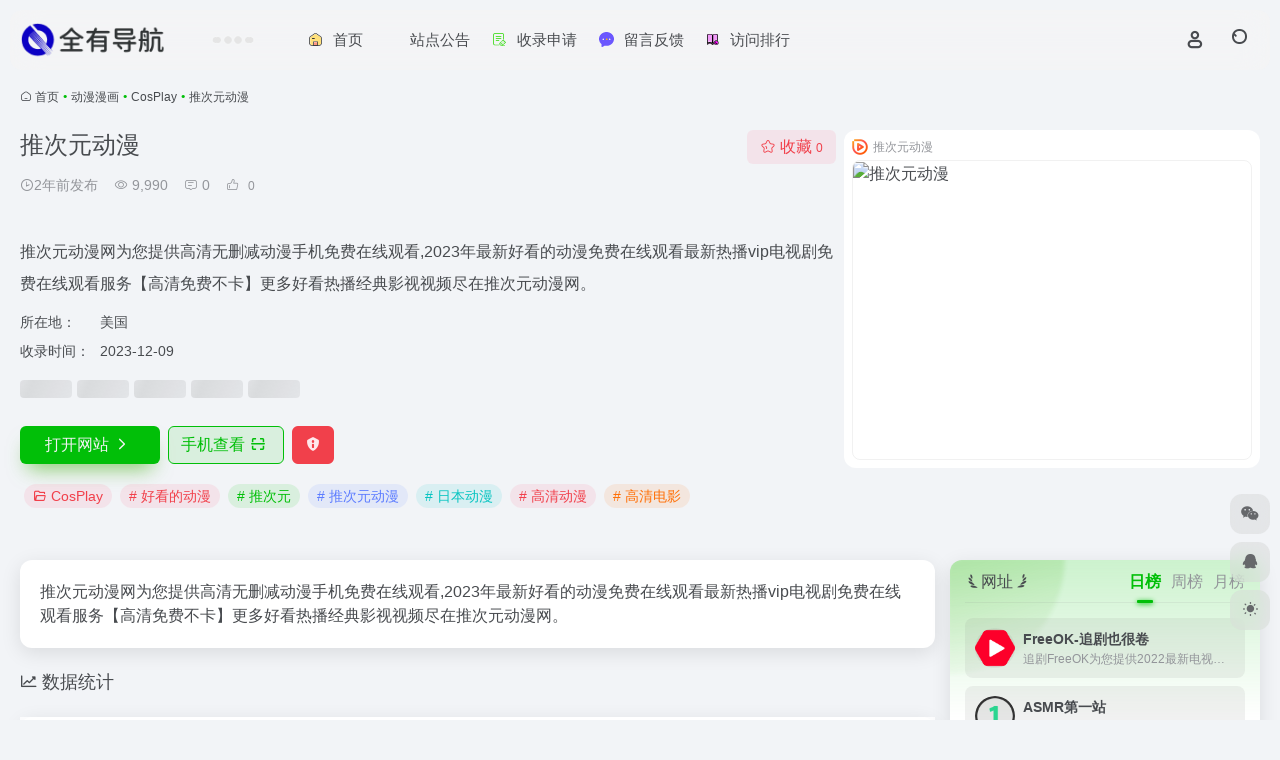

--- FILE ---
content_type: text/html; charset=UTF-8
request_url: https://www.allhas.com/sites/1432.html
body_size: 13163
content:
<!DOCTYPE html>
<html lang="zh-Hans" class="">
<head> 
<meta charset="UTF-8">
<meta name="renderer" content="webkit">
<meta name="force-rendering" content="webkit">
<meta http-equiv="X-UA-Compatible" content="IE=edge, chrome=1">
<meta name="viewport" content="width=device-width, initial-scale=1.0, user-scalable=0, minimum-scale=1.0, maximum-scale=0.0, viewport-fit=cover">
<title>推次元动漫官网 - 推次元动漫网为您提供高清无删减动漫手机免费在线观看,2023年最新好看的动漫免费在线观看最新热播vip电视剧免费在线观看服务【高清免费不卡】更多好看热播经典影视视频尽在推次元动漫网 | 全有导航</title>
<meta name="theme-color" content="#f9f9f9" />
<meta name="keywords" content="好看的动漫,推次元,推次元动漫,日本动漫,高清动漫,高清电影,CosPlay,推次元动漫官网,推次元动漫推荐, 推次元动漫分享, CosPlay资源,网址推荐,有用网站,全有导航" />
<meta name="description" content="推次元动漫网为您提供高清无删减动漫手机免费在线观看,2023年最新好看的动漫免费在线观看最新热播vip电视剧免费在线观看服务【高清免费不卡】更多好看热播经典影视视频尽在推次元动漫网" />
<meta property="og:type" content="article">
<meta property="og:url" content="https://www.allhas.com/sites/1432.html"/> 
<meta property="og:title" content="推次元动漫官网 - 推次元动漫网为您提供高清无删减动漫手机免费在线观看,2023年最新好看的动漫免费在线观看最新热播vip电视剧免费在线观看服务【高清免费不卡】更多好看热播经典影视视频尽在推次元动漫网 | 全有导航">
<meta property="og:description" content="推次元动漫网为您提供高清无删减动漫手机免费在线观看,2023年最新好看的动漫免费在线观看最新热播vip电视剧免费在线观看服务【高清免费不卡】更多好看热播经典影视视频尽在推次元动漫网">
<meta property="og:image" content="https://www.allhas.com/wp-content/uploads/2023/12/55b32-t2cy.com.png">
<meta property="og:site_name" content="全有导航">
<link rel="shortcut icon" href="https://www.allhas.com/wp-content/uploads/2025/11/1763280630-ahdyico.png">
<link rel="apple-touch-icon" href="https://www.allhas.com/wp-content/uploads/2025/11/1763280630-ahdyico.png">
<!--[if IE]><script src="https://www.allhas.com/wp-content/themes/onenav/assets/js/html5.min.js"></script><![endif]-->
<meta name='robots' content='max-image-preview:large' />
<link rel='dns-prefetch' href='//www.allhas.com' />
<link rel='dns-prefetch' href='//at.alicdn.com' />
<link rel="alternate" title="oEmbed (JSON)" type="application/json+oembed" href="https://www.allhas.com/wp-json/oembed/1.0/embed?url=https%3A%2F%2Fwww.allhas.com%2Fsites%2F1432.html" />
<link rel="alternate" title="oEmbed (XML)" type="text/xml+oembed" href="https://www.allhas.com/wp-json/oembed/1.0/embed?url=https%3A%2F%2Fwww.allhas.com%2Fsites%2F1432.html&#038;format=xml" />
<style id='wp-img-auto-sizes-contain-inline-css' type='text/css'>
img:is([sizes=auto i],[sizes^="auto," i]){contain-intrinsic-size:3000px 1500px}
/*# sourceURL=wp-img-auto-sizes-contain-inline-css */
</style>
<style id='classic-theme-styles-inline-css' type='text/css'>
/*! This file is auto-generated */
.wp-block-button__link{color:#fff;background-color:#32373c;border-radius:9999px;box-shadow:none;text-decoration:none;padding:calc(.667em + 2px) calc(1.333em + 2px);font-size:1.125em}.wp-block-file__button{background:#32373c;color:#fff;text-decoration:none}
/*# sourceURL=/wp-includes/css/classic-themes.min.css */
</style>
<link rel='stylesheet' id='bootstrap-css' href='https://www.allhas.com/wp-content/themes/onenav/assets/css/bootstrap.min.css?ver=5.58' type='text/css' media='all' />
<link rel='stylesheet' id='swiper-css' href='https://www.allhas.com/wp-content/themes/onenav/assets/css/swiper-bundle.min.css?ver=5.58' type='text/css' media='all' />
<link rel='stylesheet' id='lightbox-css' href='https://www.allhas.com/wp-content/themes/onenav/assets/css/jquery.fancybox.min.css?ver=5.58' type='text/css' media='all' />
<link rel='stylesheet' id='iconfont-css' href='https://www.allhas.com/wp-content/themes/onenav/assets/css/iconfont.css?ver=5.58' type='text/css' media='all' />
<link rel='stylesheet' id='iconfont-io-0-css' href='//at.alicdn.com/t/c/font_3860224_vvj3n8b7qic.css' type='text/css' media='all' />
<link rel='stylesheet' id='main-css' href='https://www.allhas.com/wp-content/themes/onenav/assets/css/main.min.css?ver=5.58' type='text/css' media='all' />
<script type="text/javascript" src="https://www.allhas.com/wp-content/themes/onenav/assets/js/jquery.min.js?ver=5.58" id="jquery-js"></script>
<link rel="canonical" href="https://www.allhas.com/sites/1432.html" />
<style>:root{--theme-color:#01bf08;--theme-color-rgb:1,191,8;--hover-color:#34ac01;--focus-shadow-color:rgba(52, 172, 1, 0.6);--main-aside-basis-width:220px;--home-max-width:1600px;--main-radius:12px;--main-max-width:1260px;}</style></head> 
<body class="wp-singular sites-template-default single single-sites postid-1432 wp-theme-onenav container-body sidebar_right sites aside-min">
<header class="main-header header-fixed"><div class="header-nav blur-bg"><nav class="switch-container container-header nav-top header-center d-flex align-items-center h-100 container"><div class="navbar-logo d-flex mr-4"><a href="https://www.allhas.com" class="logo-expanded"><img src="https://www.allhas.com/wp-content/uploads/2025/11/1764507979-qydh.webp" height="36" switch-src="https://www.allhas.com/wp-content/uploads/2025/11/1763280519-ahdy.png" is-dark="false" alt="全有导航"></a><div class=""></div></div><div class="header-weather d-none d-md-block mr-4"><div id="io_weather_widget" class="io-weather-widget" data-locale="zh-chs" data-token="72d930ad-95d5-4f45-8681-701218b4e4e2"><div class="header-weather-p"><span></span><span></span><span></span></div></div></div><div class="navbar-header-menu"><ul class="nav navbar-header d-none d-md-flex mr-3"><li id="menu-item-1097" class="menu-item menu-item-type-custom menu-item-object-custom menu-item-home menu-item-1097"><a href="https://www.allhas.com/"><i class="io io-shouye3 icon-fw icon-lg mr-2"></i><span>首页</span></a></li>
<li id="menu-item-1096" class="menu-item menu-item-type-custom menu-item-object-custom menu-item-1096"><a href="https://www.allhas.com/bulletin"><i class="io io-gonggao icon-fw icon-lg mr-2"></i><span>站点公告</span></a></li>
<li id="menu-item-1095" class="menu-item menu-item-type-post_type menu-item-object-page menu-item-1095"><a href="https://www.allhas.com/tougao"><i class="io io-xiaojiashenqing icon-fw icon-lg mr-2"></i><span>收录申请</span></a></li>
<li id="menu-item-1229" class="menu-item menu-item-type-post_type menu-item-object-page menu-item-1229"><a href="https://www.allhas.com/feedback"><i class="io io-yijianfankui icon-fw icon-lg mr-2"></i><span>留言反馈</span></a></li>
<li id="menu-item-2270" class="menu-item menu-item-type-custom menu-item-object-custom menu-item-2270"><a href="/rankings"><i class="io io-xuexishijian icon-fw icon-lg mr-2"></i><span>访问排行</span></a></li>
<li class="menu-item io-menu-fold hide"><a href="javascript:void(0);"><i class="iconfont icon-dian"></i></a><ul class="sub-menu"></ul></li></ul></div><div class="flex-fill"></div><ul class="nav header-tools position-relative"><li class="nav-item mr-2 d-none d-xxl-block"><div class="text-sm line1"><script type="text/javascript" src="https://allhas.com/yiyan/api/?format=js&charset=utf-8"></script>
<div id="hitokoto"><script>hitokoto()</script></div></div></li><li class="header-icon-btn nav-login d-none d-md-block"><a href="https://www.allhas.com/login/?redirect_to=https://www.allhas.com/sites/1432.html"><i class="iconfont icon-user icon-lg"></i></a><ul class="sub-menu mt-5"><div class="menu-user-box "><div class="nav-user-box br-lg mt-n5 fx-bg fx-shadow px-3 py-2" js-href="https://www.allhas.com/login/?redirect_to=https://www.allhas.com/sites/1432.html"><div class="user-info d-flex align-items-center position-relative"><div class="avatar-img"><img src="https://www.allhas.com/wp-content/themes/onenav/assets/images/gravatar.jpg" class="avatar avatar-96 photo" height="96" width="96"></div><div class="user-right flex-fill overflow-hidden ml-2"><b>未登录</b><div class="text-xs line1">登录后即可体验更多功能</div></div></div></div><div class="text-center user-btn"><div class="d-flex justify-content-around mt-2"><button js-href="https://www.allhas.com/login/?redirect_to=https://www.allhas.com/sites/1432.html" class="btn menu-user-btn text-xs flex-fill  vc-l-blue" target="_blank" rel="nofollow"><i class="iconfont icon-user"></i><span class="white-nowrap">登录</span></button><button js-href="https://www.allhas.com/login/?action=register" class="btn menu-user-btn text-xs flex-fill  vc-l-green" target="_blank" rel="nofollow"><i class="iconfont icon-register"></i><span class="white-nowrap">注册</span></button><button js-href="https://www.allhas.com/login/?action=lostpassword&#038;redirect_to=https://www.allhas.com/wp-login.php?action=lostpassword&#038;redirect_to=https%3A%2F%2Fwww.allhas.com%2Fsites%2F1432.html" class="btn menu-user-btn text-xs flex-fill  vc-l-yellow" target="_blank" rel="nofollow"><i class="iconfont icon-password"></i><span class="white-nowrap">找回密码</span></button></div></div></div></ul></li><li class="header-icon-btn nav-search"><a href="javascript:" class="search-ico-btn nav-search-icon" data-toggle-div data-target="#search-modal" data-z-index="101"><i class="search-bar"></i></a></li></ul><div class="d-block d-md-none menu-btn" data-toggle-div data-target=".mobile-nav" data-class="is-mobile" aria-expanded="false"><span class="menu-bar"></span><span class="menu-bar"></span><span class="menu-bar"></span></div></nav></div></header><div class="mobile-header"><nav class="mobile-nav"><ul class="menu-nav mb-4"></ul><div class="menu-user-box mb-4"><div class="nav-user-box br-lg mt-n5 fx-bg fx-shadow px-3 py-2" js-href="https://www.allhas.com/login/?redirect_to=https://www.allhas.com/sites/1432.html"><div class="user-info d-flex align-items-center position-relative"><div class="avatar-img"><img src="https://www.allhas.com/wp-content/themes/onenav/assets/images/gravatar.jpg" class="avatar avatar-96 photo" height="96" width="96"></div><div class="user-right flex-fill overflow-hidden ml-2"><b>未登录</b><div class="text-xs line1">登录后即可体验更多功能</div></div></div></div><div class="text-center user-btn"><div class="d-flex justify-content-around mt-2"><button js-href="https://www.allhas.com/login/?redirect_to=https://www.allhas.com/sites/1432.html" class="btn menu-user-btn text-xs flex-fill  vc-l-blue" target="_blank" rel="nofollow"><i class="iconfont icon-user"></i><span class="white-nowrap">登录</span></button><button js-href="https://www.allhas.com/login/?action=register" class="btn menu-user-btn text-xs flex-fill  vc-l-green" target="_blank" rel="nofollow"><i class="iconfont icon-register"></i><span class="white-nowrap">注册</span></button><button js-href="https://www.allhas.com/login/?action=lostpassword&#038;redirect_to=https://www.allhas.com/wp-login.php?action=lostpassword&#038;redirect_to=https%3A%2F%2Fwww.allhas.com%2Fsites%2F1432.html" class="btn menu-user-btn text-xs flex-fill  vc-l-yellow" target="_blank" rel="nofollow"><i class="iconfont icon-password"></i><span class="white-nowrap">找回密码</span></button></div></div></div></nav></div><main class="container my-2" role="main">
    <nav class="text-xs mb-3 mb-md-4" aria-label="breadcrumb"><i class="iconfont icon-home"></i> <a class="crumbs" href="https://www.allhas.com/">首页</a><i class="text-color vc-theme px-1">•</i><a href="https://www.allhas.com/favorites/cartoon">动漫漫画</a><i class="text-color vc-theme px-1">•</i><a href="https://www.allhas.com/favorites/cosplay">CosPlay</a><i class="text-color vc-theme px-1">•</i><span aria-current="page">推次元动漫</span></nav><div class="d-flex flex-column flex-md-row site-content mb-4 mb-md-5"><!-- 网址信息 --><div class="site-body flex-fill text-sm"><div class="d-flex flex-wrap mb-4"><div class="site-name-box flex-fill mb-3"><h1 class="site-name h3 mb-3">推次元动漫</h1><div class="d-flex flex-fill text-muted text-sm"><span class="mr-3"><i class="iconfont icon-time-o"></i><span title="2023年12月9日 pm2:47发布">2年前发布</span></span><span class="views mr-3"><i class="iconfont icon-chakan-line"></i> 9,990</span><span class="mr-3"><a class="smooth" href="#comments"> <i class="iconfont icon-comment"></i> 0</a></span>
        <a href="javascript:;" data-type="like" data-post_type="sites" data-post_id="1432" data-ticket="9d4b680f5b" class="io-posts-like mr-3" data-toggle="tooltip" title="点赞"><i class="iconfont icon-like-line mr-1"></i>
            <small class="star-count text-xs">0</small>
        </a></div></div><div class="posts-like">
        <a href="javascript:;" data-type="favorite" data-post_type="sites" data-post_id="1432" data-ticket="9d4b680f5b" class="io-posts-like btn vc-l-red text-md py-1" data-toggle="tooltip" title="收藏"><i class="iconfont icon-collection-line mr-1" data-class="icon-collection icon-collection-line"></i>收藏
            <small class="star-count text-xs">0</small>
        </a></div></div><div class="mt-2"><p class="mb-2">推次元动漫网为您提供高清无删减动漫手机免费在线观看,2023年最新好看的动漫免费在线观看最新热播vip电视剧免费在线观看服务【高清免费不卡】更多好看热播经典影视视频尽在推次元动漫网。</p><div class="table-div"><div class="table-row"><div class="table-title">所在地：</div><div class="table-value">美国</div></div><div class="table-row"><div class="table-title">收录时间：</div><div class="table-value">2023-12-09</div></div></div><div class="mt-2 sites-seo-load" data-url="t2cy.com" data-go_to="https://www.allhas.com/go/?url=aHR0cHM6Ly9zZW8uNTExOC5jb20vdDJjeS5jb20%2FdD15ZG0%3D"><span class="sites-weight loading"></span><span class="sites-weight loading"></span><span class="sites-weight loading"></span><span class="sites-weight loading"></span><span class="sites-weight loading"></span></div><div class="site-go mt-3"><a href="https://www.allhas.com/go/?url=aHR0cHM6Ly90MmN5LmNvbS8%3D" title="推次元动漫" target="_blank" class="btn vc-theme btn-shadow px-4 btn-i-r mr-2"><span>打开网站<i class="iconfont icon-arrow-r-m"></i></span></a><a href="javascript:" class="btn vc-l-theme btn-outline qr-img btn-i-r mr-2"  data-toggle="tooltip" data-placement="bottom" data-html="true" title="<img src='//api.qrserver.com/v1/create-qr-code/?size=150x150&amp;margin=10&amp;data=https://t2cy.com/' width='150'>"><span>手机查看<i class="iconfont icon-qr-sweep"></i></span></a><a href="javascript:" class="btn vc-red tooltip-toggle mr-2" data-post_id="1432" data-toggle="modal" data-placement="top" data-target="#report-sites-modal" title="反馈"><i class="iconfont icon-statement icon-lg"></i></a></div><div class="terms-list mt-3"><a href="https://www.allhas.com/favorites/cosplay" class="vc-l-red btn btn-sm text-height-xs m-1 rounded-pill text-sm" rel="tag" title="查看更多"><i class="iconfont icon-folder mr-1"></i>CosPlay</a><a href="https://www.allhas.com/sitetag/%e5%a5%bd%e7%9c%8b%e7%9a%84%e5%8a%a8%e6%bc%ab" class="vc-l-red btn btn-sm text-height-xs m-1 rounded-pill text-sm" rel="tag" title="查看更多"># 好看的动漫</a><a href="https://www.allhas.com/sitetag/%e6%8e%a8%e6%ac%a1%e5%85%83" class="vc-l-theme btn btn-sm text-height-xs m-1 rounded-pill text-sm" rel="tag" title="查看更多"># 推次元</a><a href="https://www.allhas.com/sitetag/%e6%8e%a8%e6%ac%a1%e5%85%83%e5%8a%a8%e6%bc%ab" class="vc-l-violet btn btn-sm text-height-xs m-1 rounded-pill text-sm" rel="tag" title="查看更多"># 推次元动漫</a><a href="https://www.allhas.com/sitetag/%e6%97%a5%e6%9c%ac%e5%8a%a8%e6%bc%ab" class="vc-l-cyan btn btn-sm text-height-xs m-1 rounded-pill text-sm" rel="tag" title="查看更多"># 日本动漫</a><a href="https://www.allhas.com/sitetag/%e9%ab%98%e6%b8%85%e5%8a%a8%e6%bc%ab" class="vc-l-red btn btn-sm text-height-xs m-1 rounded-pill text-sm" rel="tag" title="查看更多"># 高清动漫</a><a href="https://www.allhas.com/sitetag/%e9%ab%98%e6%b8%85%e7%94%b5%e5%bd%b1" class="vc-l-yellow btn btn-sm text-height-xs m-1 rounded-pill text-sm" rel="tag" title="查看更多"># 高清电影</a></div></div></div><!-- 网址信息 end --><div class="sites-preview ml-0 ml-md-2 mt-3 mt-md-0"><div class="preview-body"><div class="site-favicon"><img src="https://www.allhas.com/wp-content/uploads/2023/12/55b32-t2cy.com.png" alt="推次元动漫" width="16" height="16"><span class="text-muted text-xs">推次元动漫</span></div><div class="site-img img-sites"><img class=" lazy unfancybox" src="https://www.allhas.com/wp-content/themes/onenav/assets/images/sites_null.png" data-src="https://cdn.iocdn.cc/mshots/v1/t2cy.com?w=456&#038;h=300"  height="300" width="456"  alt="推次元动漫"><a href="https://www.allhas.com/go/?url=aHR0cHM6Ly90MmN5LmNvbS8%3D" title="推次元动漫" target="_blank" class="btn preview-btn rounded-pill vc-theme btn-shadow px-4 btn-sm"><span>打开网站</span></a></div></div></div></div>    <div class="content">
        <div class="content-wrap">
            <div class="content-layout">
                    <div class="panel site-content card"> 
        <div class="card-body">
                        <div class="panel-body single">
                推次元动漫网为您提供高清无删减动漫手机免费在线观看,2023年最新好看的动漫免费在线观看最新热播vip电视剧免费在线观看服务【高清免费不卡】更多好看热播经典影视视频尽在推次元动漫网。            </div>
                    </div>
    </div>
        <h2 class="text-gray text-lg my-4"><i class="iconfont icon-zouxiang mr-1"></i>数据统计</h2>
    <div class="card io-chart"> 
        <div id="chart-container" class="" style="height:300px" data-type="sites" data-post_id="1432" data-nonce="4ceff70f2c">
            <div class="chart-placeholder p-4">
                <div class="legend">
                    <span></span>
                    <span></span>
                    <span></span>
                </div>
                <div class="pillar">
                    <span style="height:40%"></span>
                    <span style="height:60%"></span>
                    <span style="height:30%"></span>
                    <span style="height:70%"></span>
                    <span style="height:80%"></span>
                    <span style="height:60%"></span>
                    <span style="height:90%"></span>
                    <span style="height:50%"></span>
                    <span style="height:40%"></span>
                    <span style="height:80%"></span>
                    <span style="height:60%"></span>
                    <span style="height:50%"></span>
                </div>
            </div>
        </div> 
    </div> 
        <h2 class="text-gray text-lg my-4"><i class="iconfont icon-tubiaopeizhi mr-1"></i>数据评估</h2>
    <div class="panel site-content sites-default-content card"> 
        <div class="card-body">
            <p class="viewport">
            推次元动漫浏览人数已经达到9,990，如你需要查询该站的相关权重信息，可以点击"<a class="external" href="https://www.allhas.com/go/?url=aHR0cHM6Ly9zZW8uNTExOC5jb20vdDJjeS5jb20%2FdD15ZG0%3D" rel="nofollow" target="_blank">5118数据</a>""<a class="external" href="https://www.allhas.com/go/?url=aHR0cHM6Ly93d3cuYWl6aGFuLmNvbS9zZW8vdDJjeS5jb20%3D" rel="nofollow" target="_blank">爱站数据</a>""<a class="external" href="https://www.allhas.com/go/?url=aHR0cHM6Ly9zZW8uY2hpbmF6LmNvbS8%2FcT10MmN5LmNvbQ%3D%3D" rel="nofollow" target="_blank">Chinaz数据</a>"进入；以目前的网站数据参考，建议大家请以爱站数据为准，更多网站价值评估因素如：推次元动漫的访问速度、搜索引擎收录以及索引量、用户体验等；当然要评估一个站的价值，最主要还是需要根据您自身的需求以及需要，一些确切的数据则需要找推次元动漫的站长进行洽谈提供。如该站的IP、PV、跳出率等！</p>
            <div class="text-center my-2"><span class=" content-title"><span class="d-none">关于推次元动漫</span>特别声明</span></div>
            <p class="text-muted text-sm m-0">
            本站全有导航提供的推次元动漫都来源于网络，不保证外部链接的准确性和完整性，同时，对于该外部链接的指向，不由全有导航实际控制，在2023年12月9日 下午2:47收录时，该网页上的内容，都属于合规合法，后期网页的内容如出现违规，可以直接联系网站管理员进行删除，全有导航不承担任何责任。</p>
        </div>
        <div class="card-footer text-muted text-xs">
            <div class="d-flex"><span>全有导航致力于优质、实用的网络站点资源收集与分享！</span><span class="ml-auto d-none d-md-block">本文地址https://www.allhas.com/sites/1432.html转载请注明</span></div>
        </div>
    </div>
<h4 class="text-gray text-lg my-4"><i class="site-tag iconfont icon-tag icon-lg mr-1" ></i>相关导航</h4><div class="posts-row"><div class="col-1a"><div class="nothing">没有相关内容!</div></div></div>
<!-- comments -->
<div id="comments" class="comments">
	<h2 id="comments-list-title" class="comments-title text-lg mx-1 my-4">
		<i class="iconfont icon-comment"></i>
		<span class="noticom">
			<a href="https://www.allhas.com/sites/1432.html#respond" class="comments-title" >暂无评论</a> 
		</span>
	</h2> 
	<div class="card">
		<div class="card-body"> 
						<div id="respond_box">
				<div id="respond" class="comment-respond">
										<form id="commentform" class="text-sm mb-4">	
						<div class="avatar-box d-flex align-items-center flex-fill mb-2">
							<div class="avatar-img"><img class="avatar rounded-circle" src="https://www.allhas.com/wp-content/themes/onenav/assets/images/gravatar.jpg"></div>						</div> 
						<div class="comment-textarea mb-3">
							<textarea name="comment" id="comment" class="form-control" placeholder="输入评论内容..." tabindex="4" cols="50" rows="3"></textarea>
						</div>
							
						<div id="comment-author-info" class="row  row-sm">
							<div class="col-12 col-md-6 mb-3"><input type="text" name="author" id="author" class="form-control" value="" size="22" placeholder="昵称" tabindex="2"/></div>	
							<div class="col-12 col-md-6 mb-3"><input type="text" name="email" id="email" class="form-control" value="" size="22" placeholder="邮箱" tabindex="3" /></div>
						</div>
																		<div class="com-footer d-flex justify-content-end flex-wrap">
							<input type="hidden" id="_wpnonce" name="_wpnonce" value="e812a94c9c" /><input type="hidden" name="_wp_http_referer" value="/sites/1432.html" />							<a rel="nofollow" id="cancel-comment-reply-link" style="display: none;" href="javascript:;" class="btn vc-l-gray mx-2">再想想</a>
														<button class="btn btn-hover-dark btn-shadow vc-theme ml-2" type="submit" id="submit">发表评论</button>
							<input type="hidden" name="action" value="ajax_comment"/>
							<input type='hidden' name='comment_post_ID' value='1432' id='comment_post_ID' />
<input type='hidden' name='comment_parent' id='comment_parent' value='0' />
						</div>
					</form>
					<div class="clear"></div>
									</div>
			</div>	
						<div id="loading-comments"><span></span></div>
			<div class="col-1a-i nothing-box nothing-type-none"><div class="nothing"><img src="https://www.allhas.com/wp-content/themes/onenav/assets/images/svg/wp_none.svg" alt="none" class="nothing-svg"><div class="nothing-msg text-sm text-muted">暂无评论...</div></div></div>		
		</div>	
	</div>
</div><!-- comments end -->
            </div><!-- content-layout end -->
        </div><!-- content-wrap end -->
     
	<div class="sidebar sidebar-tools d-none d-lg-block">
		<div id="iow_ranking_post_min-4" class="fx-header-bg card io-sidebar-widget io-widget-ranking-list ajax-parent"><div class="sidebar-header "><div class="card-header widget-header"><h3 class="text-md mb-0">网址</h3></div></div><div class="range-nav text-md"><a href="javascript:;" class="is-tab-btn ajax-click-post active loaded" data-target=".ajax-panel" data-action="get_w_rankings_posts" data-args="{&quot;post_type&quot;:&quot;sites&quot;,&quot;range&quot;:&quot;today&quot;,&quot;count&quot;:&quot;6&quot;,&quot;window&quot;:&quot;1&quot;,&quot;only_title&quot;:&quot;&quot;,&quot;serial&quot;:&quot;1&quot;,&quot;show_thumbs&quot;:&quot;1&quot;,&quot;go&quot;:&quot;&quot;,&quot;nofollow&quot;:&quot;&quot;}" data-style="sites-default">日榜</a><a href="javascript:;" class="is-tab-btn ajax-click-post" data-target=".ajax-panel" data-action="get_w_rankings_posts" data-args="{&quot;post_type&quot;:&quot;sites&quot;,&quot;range&quot;:&quot;week&quot;,&quot;count&quot;:&quot;6&quot;,&quot;window&quot;:&quot;1&quot;,&quot;only_title&quot;:&quot;&quot;,&quot;serial&quot;:&quot;1&quot;,&quot;show_thumbs&quot;:&quot;1&quot;,&quot;go&quot;:&quot;&quot;,&quot;nofollow&quot;:&quot;&quot;}" data-style="sites-default">周榜</a><a href="javascript:;" class="is-tab-btn ajax-click-post" data-target=".ajax-panel" data-action="get_w_rankings_posts" data-args="{&quot;post_type&quot;:&quot;sites&quot;,&quot;range&quot;:&quot;month&quot;,&quot;count&quot;:&quot;6&quot;,&quot;window&quot;:&quot;1&quot;,&quot;only_title&quot;:&quot;&quot;,&quot;serial&quot;:&quot;1&quot;,&quot;show_thumbs&quot;:&quot;1&quot;,&quot;go&quot;:&quot;&quot;,&quot;nofollow&quot;:&quot;&quot;}" data-style="sites-default">月榜</a></div><div class="card-body"><div class="posts-row row-sm ajax-panel row-col-1a"><div class="posts-item sites-item d-flex style-sites-default post-48 muted-bg br-md no-go-ico" >
                
                
                <a href="https://www.allhas.com/sites/48.html" target="_blank"  data-id="48" data-url="https://www.freeok.vip" class="sites-body " title="FreeOK-追剧也很卷">
                    <div class="item-header"><div class="item-media"><div class="blur-img-bg lazy-bg" data-bg="https://allhas.com/wp-content/uploads/2023/01/aa270-www.freeok.vip.png"> </div><div class="item-image"><img class="fill-cover sites-icon lazy unfancybox" src="https://www.allhas.com/wp-content/themes/onenav/assets/images/favicon.png" data-src="https://allhas.com/wp-content/uploads/2023/01/aa270-www.freeok.vip.png"  height="auto" width="auto"  alt="FreeOK-追剧也很卷"></div></div></div>
                    <div class="item-body overflow-hidden d-flex flex-column flex-fill">
                        <h3 class="item-title line1"><b>FreeOK-追剧也很卷</b></h3>
                        <div class="line1 text-muted text-xs">追剧FreeOK为您提供2022最新电视剧、最新电影、动漫番剧、学习课程，蓝光视频免费在线观看服务，无广告不卡，每天第一时间更新！</div>
                    </div>
                </a> 
                    
                <div class="sites-tags">
                    
                    
                </div>
                
            </div><div class="posts-item sites-item d-flex style-sites-default post-338 muted-bg br-md no-go-ico" >
                
                
                <a href="https://www.allhas.com/sites/338.html" target="_blank"  data-id="338" data-url="https://asmr1.com" class="sites-body " title="ASMR第一站">
                    <div class="item-header"><div class="item-media"><div class="blur-img-bg lazy-bg" data-bg="https://allhas.com/wp-content/uploads/2023/01/22f34-asmr1.com.png"> </div><div class="item-image"><img class="fill-cover sites-icon lazy unfancybox" src="https://www.allhas.com/wp-content/themes/onenav/assets/images/favicon.png" data-src="https://allhas.com/wp-content/uploads/2023/01/22f34-asmr1.com.png"  height="auto" width="auto"  alt="ASMR第一站"></div></div></div>
                    <div class="item-body overflow-hidden d-flex flex-column flex-fill">
                        <h3 class="item-title line1"><b>ASMR第一站</b></h3>
                        <div class="line1 text-muted text-xs">ASMR第一站（ASMR1.com）是完全公益性的ASMR网址导航，本站旨在收集和记录并推荐全球的ASMR助眠哄睡作者，只为做一个方便所有ASMR爱好者查阅资料的导航网站。</div>
                    </div>
                </a> 
                    
                <div class="sites-tags">
                    
                    
                </div>
                
            </div><div class="posts-item sites-item d-flex style-sites-default post-540 muted-bg br-md no-go-ico" >
                
                
                <a href="https://www.allhas.com/sites/540.html" target="_blank"  data-id="540" data-url="https://www.allhas.com/sites/540.html" class="sites-body " title="Z动漫">
                    <div class="item-header"><div class="item-media"><div class="blur-img-bg lazy-bg" data-bg="https://allhas.com/wp-content/uploads/2023/01/e4f71-www.dm2022.com.png"> </div><div class="item-image"><img class="fill-cover sites-icon lazy unfancybox" src="https://www.allhas.com/wp-content/themes/onenav/assets/images/favicon.png" data-src="https://allhas.com/wp-content/uploads/2023/01/e4f71-www.dm2022.com.png"  height="auto" width="auto"  alt="Z动漫"></div></div></div>
                    <div class="item-body overflow-hidden d-flex flex-column flex-fill">
                        <h3 class="item-title line1"><b>Z动漫</b></h3>
                        <div class="line1 text-muted text-xs">Z动漫-全天同步更新最新动漫番剧，高清无广告蓝光1080P画质、流畅秒播不卡顿、番剧资源丰富,宅男腐女们最喜爱的动漫视频网站!</div>
                    </div>
                </a> 
                    
                <div class="sites-tags">
                    
                    
                </div>
                
            </div><div class="posts-item sites-item d-flex style-sites-default post-969 muted-bg br-md no-go-ico" >
                
                
                <a href="https://www.allhas.com/sites/969.html" target="_blank"  data-id="969" data-url="https://xrzww.com" class="sites-body " title="息壤中文网—原创精品阅读平台">
                    <div class="item-header"><div class="item-media"><div class="blur-img-bg lazy-bg" data-bg="https://allhas.com/wp-content/uploads/2023/02/5ef75-xrzww.com.png"> </div><div class="item-image"><img class="fill-cover sites-icon lazy unfancybox" src="https://www.allhas.com/wp-content/themes/onenav/assets/images/favicon.png" data-src="https://allhas.com/wp-content/uploads/2023/02/5ef75-xrzww.com.png"  height="auto" width="auto"  alt="息壤中文网—原创精品阅读平台"></div></div></div>
                    <div class="item-body overflow-hidden d-flex flex-column flex-fill">
                        <h3 class="item-title line1"><b>息壤中文网—原创精品阅读平台</b></h3>
                        <div class="line1 text-muted text-xs">息壤中文网—原创精品阅读平台</div>
                    </div>
                </a> 
                    
                <div class="sites-tags">
                    
                    
                </div>
                
            </div><div class="posts-item sites-item d-flex style-sites-default post-340 muted-bg br-md no-go-ico" >
                
                
                <a href="https://www.allhas.com/sites/340.html" target="_blank"  data-id="340" data-url="https://www.aisasmr.com" class="sites-body " title="爱上ASMR">
                    <div class="item-header"><div class="item-media"><div class="blur-img-bg lazy-bg" data-bg="https://allhas.com/wp-content/uploads/2023/01/78e53-www.aisasmr.com.png"> </div><div class="item-image"><img class="fill-cover sites-icon lazy unfancybox" src="https://www.allhas.com/wp-content/themes/onenav/assets/images/favicon.png" data-src="https://allhas.com/wp-content/uploads/2023/01/78e53-www.aisasmr.com.png"  height="auto" width="auto"  alt="爱上ASMR"></div></div></div>
                    <div class="item-body overflow-hidden d-flex flex-column flex-fill">
                        <h3 class="item-title line1"><b>爱上ASMR</b></h3>
                        <div class="line1 text-muted text-xs">爱上ASMR是一个专注于ASMR资源的网站,我们提供ASMR资源的下载,给用户带来不一样的ASMR体验,让你感受ASMR的魅力.</div>
                    </div>
                </a> 
                    
                <div class="sites-tags">
                    
                    
                </div>
                
            </div><div class="posts-item sites-item d-flex style-sites-default post-197 muted-bg br-md no-go-ico" >
                
                
                <a href="https://www.allhas.com/sites/197.html" target="_blank"  data-id="197" data-url="https://book.sfacg.com" class="sites-body " title="SF轻小说">
                    <div class="item-header"><div class="item-media"><div class="blur-img-bg lazy-bg" data-bg="https://allhas.com/wp-content/uploads/2023/01/4d5e7-book.sfacg.com.png"> </div><div class="item-image"><img class="fill-cover sites-icon lazy unfancybox" src="https://www.allhas.com/wp-content/themes/onenav/assets/images/favicon.png" data-src="https://allhas.com/wp-content/uploads/2023/01/4d5e7-book.sfacg.com.png"  height="auto" width="auto"  alt="SF轻小说"></div></div></div>
                    <div class="item-body overflow-hidden d-flex flex-column flex-fill">
                        <h3 class="item-title line1"><b>SF轻小说</b></h3>
                        <div class="line1 text-muted text-xs">SF轻小说网提供海量日本轻小说,国产轻小说,动漫小说,轻小说TXT下载,轻小说在线阅读,</div>
                    </div>
                </a> 
                    
                <div class="sites-tags">
                    
                    
                </div>
                
            </div></div></div><a href="https://www.allhas.com/rankings?type=sites" class="btn vc-l-yellow d-block mx-3 mb-3 text-sm" target="_blank">查看完整榜单</a></div> 
	</div>
    </div>
</main><!-- container end -->
    <footer class="main-footer footer-stick">
        <div class="switch-container container-footer container">
                <div class="footer row pt-5 text-center text-md-left">
        <div class="col-12 col-md-4 mb-4 mb-md-0"><a href="https://www.allhas.com" class="logo-expanded footer-logo"><img src="https://www.allhas.com/wp-content/uploads/2025/11/1764507979-qydh.webp" height="40" switch-src="https://www.allhas.com/wp-content/uploads/2025/11/1763280519-ahdy.png" is-dark="false" alt="全有导航"></a><div class="text-sm mt-4">全有导航小提示：按 Ctrl+D 可收藏本站。<br>本站仅为网址导航，所有信息均来源于网络，仅供参考。</div><div class="footer-social mt-3"><a class="social-btn bg-l" href="javascript:;" data-toggle="tooltip" data-placement="top" data-html="true" title="&lt;img src=&quot;https://www.allhas.com/wp-content/uploads/2024/04/1714283290-716.jpg&quot; height=&quot;100&quot; width=&quot;100&quot;&gt;" rel="external noopener nofollow"><i class="iconfont icon-wechat"></i></a><a class="social-btn bg-l" href="http://wpa.qq.com/msgrd?v=3&uin=9233783&site=qq&menu=yes" target="_blank" data-toggle="tooltip" data-placement="top" title="QQ" rel="external noopener nofollow"><i class="iconfont icon-qq"></i></a><a class="social-btn bg-l" href="mailto:mqd@live.com" target="_blank" data-toggle="tooltip" data-placement="top" title="Email" rel="external noopener nofollow"><i class="iconfont icon-gonggao4"></i></a></div></div>
        <div class="col-12 col-md-5 my-4 my-md-0"> 
            <p class="footer-links text-sm mb-3"><a href="https://www.allhas.com/links">友情链接</a>
<a href="https://www.allhas.com/yonghuxieyi">用户协议</a>
<a href="#">广告合作</a>
<a href="#">关于我们</a></p><ul class="footer-nav-links d-flex justify-content-center justify-content-md-start text-sm mb-3 "><li class="menu-item menu-item-type-custom menu-item-object-custom menu-item-home menu-item-1097"><a href="https://www.allhas.com/"><i class="io io-shouye3 icon-fw icon-lg mr-2"></i><span>首页</span></a></li>
<li class="menu-item menu-item-type-custom menu-item-object-custom menu-item-1096"><a href="https://www.allhas.com/bulletin"><i class="io io-gonggao icon-fw icon-lg mr-2"></i><span>站点公告</span></a></li>
<li class="menu-item menu-item-type-post_type menu-item-object-page menu-item-1095"><a href="https://www.allhas.com/tougao"><i class="io io-xiaojiashenqing icon-fw icon-lg mr-2"></i><span>收录申请</span></a></li>
<li class="menu-item menu-item-type-post_type menu-item-object-page menu-item-1229"><a href="https://www.allhas.com/feedback"><i class="io io-yijianfankui icon-fw icon-lg mr-2"></i><span>留言反馈</span></a></li>
<li class="menu-item menu-item-type-custom menu-item-object-custom menu-item-2270"><a href="/rankings"><i class="io io-xuexishijian icon-fw icon-lg mr-2"></i><span>访问排行</span></a></li>
</ul>
        </div>
        <div class="col-12 col-md-3 text-md-right mb-4 mb-md-0"><div class="footer-mini-img text-center" data-toggle="tooltip" title="扫码加QQ群"><div class="bg-l br-md p-1"><img class=" " src="https://www.allhas.com/wp-content/uploads/2024/04/1714282623-qr.jpg" alt="扫码加QQ群全有导航"></div><span class="text-muted text-xs mt-2">扫码加QQ群</span></div><div class="footer-mini-img text-center" data-toggle="tooltip" title="扫码加微信"><div class="bg-l br-md p-1"><img class=" " src="https://www.allhas.com/wp-content/uploads/2024/04/1714283290-716.jpg" alt="扫码加微信全有导航"></div><span class="text-muted text-xs mt-2">扫码加微信</span></div></div>
        <div class="footer-copyright m-3 text-xs">
            <p>Copyright © 2023  <a href="https://www.allhas.com/">全有导航 </a>╎ <a href="https://www.allhas.com/sitemap.xml">网站地图</a> ╎ <a href="https://www.allhas.com/tougao">网站投稿</a>╎ <a href="https://www.allhas.com/yonghuxieyi">用户协议</a> ╎ <a href="https://beian.miit.gov.cn/">沪ICP备14040994号-10</a></p>
&nbsp;&nbsp;
        </div>
    </div>
        </div>
    </footer><script type="speculationrules">
{"prefetch":[{"source":"document","where":{"and":[{"href_matches":"/*"},{"not":{"href_matches":["/wp-*.php","/wp-admin/*","/wp-content/uploads/*","/wp-content/*","/wp-content/plugins/*","/wp-content/themes/onenav/*","/*\\?(.+)"]}},{"not":{"selector_matches":"a[rel~=\"nofollow\"]"}},{"not":{"selector_matches":".no-prefetch, .no-prefetch a"}}]},"eagerness":"conservative"}]}
</script>
    <div class="modal fade add_new_sites_modal" id="report-sites-modal" tabindex="-1" role="dialog" aria-labelledby="report-sites-title" aria-hidden="true">
        <div class="modal-dialog modal-dialog-centered" role="document">
            <div class="modal-content">
                <div class="modal-header">
                    <h5 class="modal-title text-md" id="report-sites-title">反馈</h5>
                    <button type="button" id="close-sites-modal" class="close io-close" data-dismiss="modal" aria-label="Close">
                        <i aria-hidden="true" class="iconfont icon-close text-lg"></i>
                    </button>
                </div>
                <div class="modal-body"> 
                    <div class="tips-box vc-l-blue btn-block" role="alert">
                    <i class="iconfont icon-statement "></i> 让我们一起共建文明社区！您的反馈至关重要！                    </div>
                    <form id="report-form" method="post"> 
                        <input type="hidden" name="post_id" value="1432">
                        <input type="hidden" name="action" value="report_site_content">
                        <div class="form-row">
                            <div class="col-6 py-1">
                                <label><input type="radio" name="reason" class="reason-type-1" value="1" checked> 已失效</label>
                            </div><div class="col-6 py-1">
                                <label><input type="radio" name="reason" class="reason-type-2" value="2" > 重定向&变更</label>
                            </div><div class="col-6 py-1">
                                <label><input type="radio" name="reason" class="reason-type-3" value="3" > 已屏蔽</label>
                            </div><div class="col-6 py-1">
                                <label><input type="radio" name="reason" class="reason-type-4" value="4" > 敏感内容</label>
                            </div><div class="col-6 py-1">
                                <label><input type="radio" name="reason" class="reason-type-0" value="0" > 其他</label>
                            </div>                        </div>
                        <div class="form-group other-reason-input" style="display: none;">
                            <input type="text" class="form-control other-reason" value="" placeholder="其它信息，可选">
                        </div>  
                        <div class="form-group redirect-url-input" style="display: none;">
                            <input type="text" class="form-control redirect-url" value="" placeholder="重定向&变更后的地址">
                        </div> 
                        <div class=" text-center">
                            <button type="submit" class="btn vc-l-red">提交反馈</button>
                        </div> 
                    </form>
                </div> 
            </div>
        </div>
        <script>
        $(function () {
            $('.tooltip-toggle').tooltip();
            $('input[type=radio][name=reason]').change(function() {
                var t = $(this); 
                var reason = $('.other-reason-input');
                var url = $('.redirect-url-input');
                reason.hide();
                url.hide();
                if(t.val()==='0'){
                    reason.show();
                }else if(t.val()==='2'){
                    url.show();
                }
            }); 
            $(document).on("submit",'#report-form', function(event){
                event.preventDefault(); 
                var t = $(this); 
                var reason = t.find('input[name="reason"]:checked').val();
                if(reason === "0"){
                    reason = t.find('.other-reason').val();
                    if(reason==""){
                        showAlert(JSON.parse('{"status":4,"msg":"信息不能为空！"}'));
                        return false;
                    }
                }
                if(reason === "2"){
                    if(t.find('.redirect-url').val()==""){
                        showAlert(JSON.parse('{"status":4,"msg":"信息不能为空！"}'));
                        return false;
                    }
                }
                $.ajax({
                    url: 'https://www.allhas.com/wp-admin/admin-ajax.php',
                    type: 'POST', 
                    dataType: 'json',
                    data: {
                        action : t.find('input[name="action"]').val(),
                        post_id : t.find('input[name="post_id"]').val(),
                        reason : reason,
                        redirect : t.find('.redirect-url').val(),
                    },
                })
                .done(function(response) {   
                    if(response.status == 1){
                        $('#report-sites-modal').modal('hide');
                    } 
                    showAlert(response);
                })
                .fail(function() {  
                    showAlert(JSON.parse('{"status":4,"msg":"网络错误 --."}'));
                }); 
                return false;
            });
        });
        </script>
    </div>
        
    <div id="footer-tools" class="tools-right io-footer-tools d-flex flex-column">
        <a href="javascript:" class="btn-tools go-to-up go-up my-1" rel="go-up" style="display: none">
            <i class="iconfont icon-to-up"></i>
        </a>
        <a class="btn-tools custom-tool0 my-1 qr-img" href="javascript:;" data-toggle="tooltip" data-html="true" data-placement="left" title="<img src='https://www.allhas.com/wp-content/uploads/2024/04/1714283290-716.jpg' height='100' width='100'>">
                    <i class="iconfont icon-wechat"></i>
                </a><a class="btn-tools custom-tool1 my-1" href="http://wpa.qq.com/msgrd?v=3&uin=9233783&site=qq&menu=yes" target="_blank"  data-toggle="tooltip" data-placement="left" title="QQ" rel="external noopener nofollow">
                    <i class="iconfont icon-qq"></i>
                </a>                        <a href="javascript:" class="btn-tools switch-dark-mode my-1" data-toggle="tooltip" data-placement="left" title="夜间模式">
            <i class="mode-ico iconfont icon-light"></i>
        </a>
            </div>
    <div class="search-modal" id="search-modal"><div class="search-body mx-0 mx-md-3"><form role="search" method="get" class="search-form search-card" action="https://www.allhas.com/"><div class="search-box"><div class="dropdown" select-dropdown><a href="javascript:" role="button" class="btn" data-toggle="dropdown" aria-expanded="false"><span class="select-item">网址</span><i class="iconfont i-arrow icon-arrow-b ml-2"></i></a><input type="hidden" name="post_type" value="sites"><div class="dropdown-menu"><a class="dropdown-item" href="javascript:" data-value="sites">网址</a><a class="dropdown-item" href="javascript:" data-value="post">文章</a><a class="dropdown-item" href="javascript:" data-value="app">软件</a><a class="dropdown-item" href="javascript:" data-value="book">书籍</a></div></div><input type="search" class="form-control" required="required" placeholder="你想了解些什么" value="" name="s" /><button type="submit" class="btn vc-theme search-submit"><i class="iconfont icon-search"></i></button></div></form><div class="search-body-box d-flex flex-column flex-md-row"></div></div></div><script type="text/javascript">window.IO = {"ajaxurl":"https:\/\/www.allhas.com\/wp-admin\/admin-ajax.php","uri":"https:\/\/www.allhas.com\/wp-content\/themes\/onenav","homeUrl":"https:\/\/www.allhas.com","minAssets":".min","uid":"","homeWidth":"1260","loginurl":"https:\/\/www.allhas.com\/login\/?redirect_to=https:\/\/www.allhas.com\/sites\/1432.html","sitesName":"全有导航","addico":"https:\/\/www.allhas.com\/wp-content\/themes\/onenav\/assets\/images\/add.png","order":"asc","formpostion":"top","defaultclass":"io-grey-mode","isCustomize":false,"faviconApi":"https:\/\/t0.gstatic.cn\/faviconV2?client=SOCIAL&amp;type=FAVICON&amp;fallback_opts=TYPE,SIZE,URL&amp;size=128&amp;url=%url%","customizemax":10,"newWindow":true,"lazyload":true,"minNav":true,"loading":false,"hotWords":"baidu","classColumns":" col-2a col-sm-2a col-md-2a col-lg-3a col-xl-5a col-xxl-6a ","apikey":"TVRFeU1ESXhOVGMzTWpreU5UUT11OHNSU05UZzJZV1J4WldONmNUTnhSVTV4ZFRSNk4yc3hVVzkyUkVaclZ6VkdVRGhE","isHome":false,"themeType":"manual-theme","mceCss":"https:\/\/www.allhas.com\/wp-content\/themes\/onenav\/assets\/css\/editor-style.css","version":"5.58","isShowAsideSub":false,"asideWidth":"220","localize":{"liked":"您已经赞过了!","like":"谢谢点赞!","networkError":"网络错误 --.","parameterError":"参数错误 --.","selectCategory":"为什么不选分类。","addSuccess":"添加成功。","timeout":"访问超时，请再试试，或者手动填写。","lightMode":"日间模式","nightMode":"夜间模式","editBtn":"编辑","okBtn":"确定","urlExist":"该网址已经存在了 --.","cancelBtn":"取消","successAlert":"成功","infoAlert":"信息","warningAlert":"警告","errorAlert":"错误","extractionCode":"网盘提取码已复制，点“确定”进入下载页面。","wait":"请稍候","loading":"正在处理请稍后...","userAgreement":"请先阅读并同意用户协议","reSend":"秒后重新发送","weChatPay":"微信支付","alipay":"支付宝","scanQRPay":"请扫码支付","payGoto":"支付成功，页面跳转中","clearFootprint":"确定要清空足迹记录吗？"},"postData":{"postId":1432,"postType":"sites"}};</script><script type="text/javascript" src="https://www.allhas.com/wp-content/themes/onenav/assets/js/bootstrap.bundle.min.js?ver=5.58" id="bootstrap-js-js"></script>
<script type="text/javascript" src="https://www.allhas.com/wp-content/themes/onenav/assets/js/require.js?ver=5.58" id="require-js"></script>
</body>
</html><!--
Performance optimized by Redis Object Cache. Learn more: https://wprediscache.com

使用 Predis (v2.4.0) 从 Redis 检索了 1900 个对象 (1 MB)。
-->


--- FILE ---
content_type: text/json; charset=utf-8
request_url: https://allhas.com/yiyan/api/?format=js&charset=utf-8
body_size: 22
content:
function hitokoto(){document.write('车到山前必有雾，船到桥头自然沉。');}